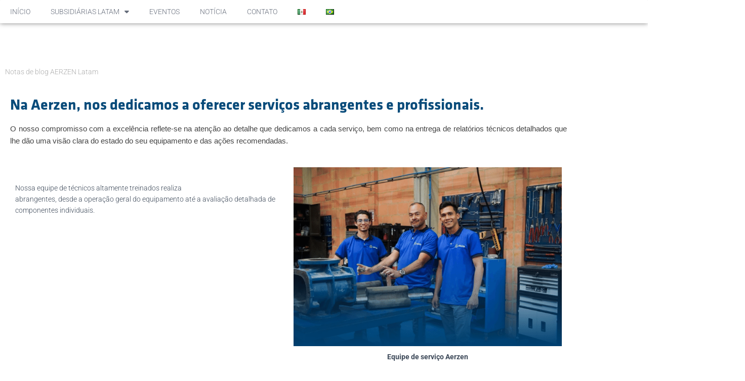

--- FILE ---
content_type: text/css
request_url: https://aerzenlatam.com/wp-content/uploads/elementor/css/post-14495.css?ver=1768964515
body_size: 4663
content:
.elementor-14495 .elementor-element.elementor-element-68e2814b{text-align:start;}.elementor-14495 .elementor-element.elementor-element-68e2814b .elementor-heading-title{font-family:"KLAVIKA BOLD", Sans-serif;font-size:30px;line-height:30px;word-spacing:0px;color:#084B7A;}.elementor-14495 .elementor-element.elementor-element-8ac2df3{text-align:justify;font-family:"Arial", Sans-serif;font-size:15px;color:#424242;}.elementor-14495 .elementor-element.elementor-element-7fe0711{--spacer-size:10px;}.elementor-14495 .elementor-element.elementor-element-eeeed88{text-align:justify;font-family:"Arial", Sans-serif;font-size:15px;color:#424242;}.elementor-14495 .elementor-element.elementor-element-55a44c6d{text-align:start;}.elementor-14495 .elementor-element.elementor-element-55a44c6d .elementor-heading-title{font-family:"KLAVIKA MEDIUM", Sans-serif;font-size:25px;color:#084B7A;}.elementor-14495 .elementor-element.elementor-element-66f893d.obfx-position-right .obfx-icon, .elementor-14495 .elementor-element.elementor-element-66f893d.obfx-position-right .obfx-image{margin-left:6px;}.elementor-14495 .elementor-element.elementor-element-66f893d.obfx-position-left .obfx-icon, .elementor-14495 .elementor-element.elementor-element-66f893d.obfx-position-left .obfx-image{margin-right:6px;}.elementor-14495 .elementor-element.elementor-element-66f893d.obfx-position-top .obfx-icon, .elementor-14495 .elementor-element.elementor-element-66f893d.obfx-position-top .obfx-image{margin-bottom:6px;}.elementor-14495 .elementor-element.elementor-element-66f893d i.obfx-icon{font-size:33px;}.elementor-14495 .elementor-element.elementor-element-66f893d img.obfx-icon{width:33px;}.elementor-14495 .elementor-element.elementor-element-66f893d .obfx-image{max-width:33px;}.elementor-14495 .elementor-element.elementor-element-66f893d .obfx-grid .obfx-grid-container .obfx-grid-wrapper .obfx-service-box{text-align:center;justify-content:center;}.elementor-14495 .elementor-element.elementor-element-66f893d .obfx-grid .obfx-grid-container .obfx-grid-wrapper .obfx-service-box .obfx-service-text{text-align:center;}.elementor-14495 .elementor-element.elementor-element-66f893d .obfx-service-title{margin-bottom:0px;}.elementor-14495 .elementor-element.elementor-element-66f893d .obfx-grid-wrapper{padding-right:calc( 10px );padding-left:calc( 10px );padding-bottom:11px;}.elementor-14495 .elementor-element.elementor-element-66f893d .obfx-grid-container{margin-left:calc( -10px );margin-right:calc( -10px );}.elementor-14495 .elementor-element.elementor-element-66f893d .obfx-service-box{transition:all 0.3s ease;}.elementor-14495 .elementor-element.elementor-element-98d024b{text-align:justify;font-family:"Arial", Sans-serif;font-size:15px;color:#424242;}.elementor-14495 .elementor-element.elementor-element-4ac276c{text-align:justify;font-family:"Arial", Sans-serif;font-size:15px;color:#424242;}.elementor-14495 .elementor-element.elementor-element-b57abb2{--spacer-size:10px;}.elementor-14495 .elementor-element.elementor-element-f032cff .elementor-button{background-color:transparent;background-image:linear-gradient(180deg, #F7A607 0%, #F7A607 100%);}.elementor-14495 .elementor-element.elementor-element-5fb8498d{--spacer-size:50px;}.elementor-14495 .elementor-element.elementor-element-3633dbfa > .elementor-widget-container{margin:0px 0px -28px 0px;}.elementor-14495 .elementor-element.elementor-element-3633dbfa{text-align:justify;font-family:"Arial", Sans-serif;font-size:15px;color:#424242;}.elementor-14495 .elementor-element.elementor-element-431e93c2 > .elementor-widget-container{margin:-0px -0px -15px -0px;}.elementor-14495 .elementor-element.elementor-element-431e93c2{text-align:start;}.elementor-14495 .elementor-element.elementor-element-431e93c2 .elementor-heading-title{font-family:"KLAVIKA BOLD", Sans-serif;font-size:30px;line-height:30px;word-spacing:0px;color:#084B7A;}.elementor-14495 .elementor-element.elementor-element-731011b3 .elementor-button{background-color:#ED6528;font-family:"KLAVIKA BOLD", Sans-serif;line-height:14px;word-spacing:0px;border-radius:8px 8px 8px 8px;}.elementor-14495 .elementor-element.elementor-element-731011b3 > .elementor-widget-container{margin:-0px -0px -0px -0px;}.elementor-14495 .elementor-element.elementor-element-731011b3 .elementor-button-content-wrapper{flex-direction:row;}.elementor-14495 .elementor-element.elementor-element-731011b3 .elementor-button .elementor-button-content-wrapper{gap:9px;}.elementor-14495 .elementor-element.elementor-element-3fed3c4d{--spacer-size:50px;}:root{--page-title-display:none;}

--- FILE ---
content_type: text/css
request_url: https://aerzenlatam.com/wp-content/uploads/elementor/css/post-16997.css?ver=1768944852
body_size: 1862
content:
.elementor-16997 .elementor-element.elementor-element-32386c8b:not(.elementor-motion-effects-element-type-background), .elementor-16997 .elementor-element.elementor-element-32386c8b > .elementor-motion-effects-container > .elementor-motion-effects-layer{background-color:#ADC8D8;background-image:url("https://i0.wp.com/aerzenlatam.com/wp-content/uploads/2024/07/csm_aerzen_contactbox_2c841dbc2d.jpg?fit=1400%2C337&ssl=1");background-position:center center;background-size:cover;}.elementor-16997 .elementor-element.elementor-element-32386c8b > .elementor-container{max-width:988px;min-height:304px;}.elementor-16997 .elementor-element.elementor-element-32386c8b{transition:background 0.3s, border 0.3s, border-radius 0.3s, box-shadow 0.3s;--e-transform-origin-x:center;--e-transform-origin-y:center;}.elementor-16997 .elementor-element.elementor-element-32386c8b > .elementor-background-overlay{transition:background 0.3s, border-radius 0.3s, opacity 0.3s;}.elementor-16997 .elementor-element.elementor-element-2a282829.elementor-column > .elementor-widget-wrap{justify-content:space-between;}.elementor-16997 .elementor-element.elementor-element-9be84bd > .elementor-widget-container{margin:-1px -1px -4px -1px;}.elementor-16997 .elementor-element.elementor-element-9be84bd{font-family:"KLAVIKA LIGHT", Sans-serif;font-size:15px;color:#FFFFFF;}.elementor-16997 .elementor-element.elementor-element-1c4f2e0c .elementor-heading-title{font-family:"KLAVIKA REGULAR", Sans-serif;font-size:32px;color:#FFFFFF;}.elementor-16997 .elementor-element.elementor-element-2976ae7e{font-family:"KLAVIKA LIGHT", Sans-serif;color:#FFFFFF;}.elementor-16997 .elementor-element.elementor-element-30822e3d{text-align:start;}.elementor-theme-builder-content-area{height:400px;}.elementor-location-header:before, .elementor-location-footer:before{content:"";display:table;clear:both;}

--- FILE ---
content_type: text/css
request_url: https://aerzenlatam.com/wp-content/uploads/elementor/css/post-17003.css?ver=1768944703
body_size: 2515
content:
.elementor-17003 .elementor-element.elementor-element-59fe4a0 .elementor-heading-title{color:#706F7B;}.elementor-17003 .elementor-element.elementor-element-59fe4a0{color:#855C5C;}.elementor-17003 .elementor-element.elementor-element-30dbe3e{width:100%;max-width:100%;top:0px;}body:not(.rtl) .elementor-17003 .elementor-element.elementor-element-30dbe3e{left:0px;}body.rtl .elementor-17003 .elementor-element.elementor-element-30dbe3e{right:0px;}.elementor-17003 .elementor-element.elementor-element-30dbe3e > .elementor-widget-container{border-radius:1px 1px 1px 1px;box-shadow:0px 0px 10px 0px rgba(0,0,0,0.5);}.elementor-17003 .elementor-element.elementor-element-30dbe3e .elementor-menu-toggle{margin:0 auto;}.elementor-17003 .elementor-element.elementor-element-30dbe3e .elementor-nav-menu--main .elementor-item{color:#656C7A;fill:#656C7A;}.elementor-17003 .elementor-element.elementor-element-81d2d6c{--divider-border-style:solid;--divider-color:#FFFFFF00;--divider-border-width:1px;}.elementor-17003 .elementor-element.elementor-element-81d2d6c .elementor-divider-separator{width:30%;}.elementor-17003 .elementor-element.elementor-element-81d2d6c .elementor-divider{padding-block-start:40px;padding-block-end:40px;}.elementor-17003 .elementor-element.elementor-element-9a97d48{color:#ACACAC;}.elementor-17003 .elementor-element.elementor-element-c67e9e3 .elementor-icon-list-icon i{color:#A2A4B1;font-size:14px;}.elementor-17003 .elementor-element.elementor-element-c67e9e3 .elementor-icon-list-icon svg{fill:#A2A4B1;--e-icon-list-icon-size:14px;}.elementor-17003 .elementor-element.elementor-element-c67e9e3 .elementor-icon-list-icon{width:14px;}.elementor-17003 .elementor-element.elementor-element-c67e9e3 .elementor-icon-list-text, .elementor-17003 .elementor-element.elementor-element-c67e9e3 .elementor-icon-list-text a{color:#C5C5C5;}.elementor-17003 .elementor-element.elementor-element-c67e9e3 .elementor-icon-list-item{font-family:"KLAVIKA LIGHT", Sans-serif;}.elementor-17003 .elementor-element.elementor-element-5b02e01{--alignment:right;--grid-side-margin:10px;--grid-column-gap:10px;--grid-row-gap:10px;--grid-bottom-margin:10px;}@media(max-width:1024px){ .elementor-17003 .elementor-element.elementor-element-5b02e01{--grid-side-margin:10px;--grid-column-gap:10px;--grid-row-gap:10px;--grid-bottom-margin:10px;}}@media(max-width:767px){ .elementor-17003 .elementor-element.elementor-element-5b02e01{--grid-side-margin:10px;--grid-column-gap:10px;--grid-row-gap:10px;--grid-bottom-margin:10px;}}